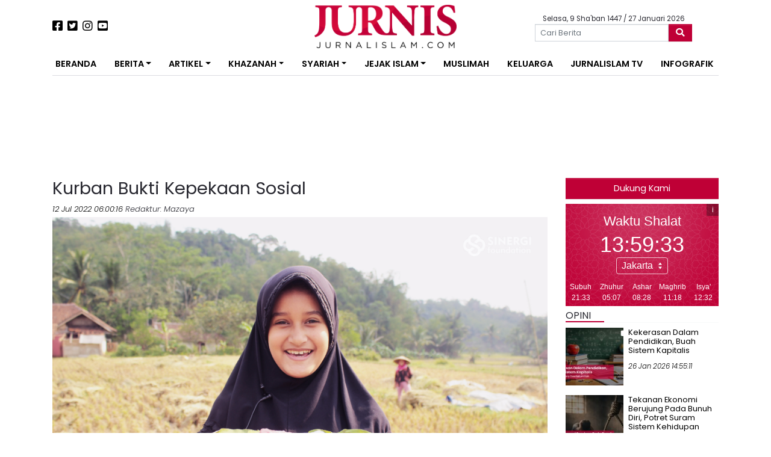

--- FILE ---
content_type: text/html; charset=UTF-8
request_url: https://jurnalislam.com/kurban-bukti-kepekaan-sosial/
body_size: 19565
content:
<!doctype html>
<html lang="id">
<head>
	<!-- Google tag (gtag.js) -->
	<script async src="https://www.googletagmanager.com/gtag/js?id=G-QHQC717KJL"></script>
	<script>
	  window.dataLayer = window.dataLayer || [];
	  function gtag(){dataLayer.push(arguments);}
	  gtag('js', new Date());

	  gtag('config', 'G-QHQC717KJL');
	</script>
    <meta charset="UTF-8">
    <meta name="viewport" content="width=device-width, initial-scale=1">
    <link rel="profile" href="https://gmpg.org/xfn/11">

    <meta name='robots' content='index, follow, max-image-preview:large, max-snippet:-1, max-video-preview:-1' />

	<!-- This site is optimized with the Yoast SEO plugin v26.6 - https://yoast.com/wordpress/plugins/seo/ -->
	<title>Kurban Bukti Kepekaan Sosial - Jurnal Islam</title>
	<meta name="description" content="Jurnal Islam Kurban Bukti Kepekaan Sosial Nasional" />
	<link rel="canonical" href="https://jurnalislam.com/kurban-bukti-kepekaan-sosial/" />
	<meta property="og:locale" content="id_ID" />
	<meta property="og:type" content="article" />
	<meta property="og:title" content="Kurban Bukti Kepekaan Sosial - Jurnal Islam" />
	<meta property="og:description" content="Jurnal Islam Kurban Bukti Kepekaan Sosial Nasional" />
	<meta property="og:url" content="https://jurnalislam.com/kurban-bukti-kepekaan-sosial/" />
	<meta property="og:site_name" content="Jurnal Islam" />
	<meta property="article:publisher" content="https://www.facebook.com/jurnalislam/" />
	<meta property="article:published_time" content="2022-07-11T23:00:16+00:00" />
	<meta property="article:modified_time" content="2022-07-12T01:18:25+00:00" />
	<meta property="og:image" content="https://jurnalislam.com/wp-content/uploads/2019/08/Green-Kurban-1.jpg" />
	<meta property="og:image:width" content="3543" />
	<meta property="og:image:height" content="2362" />
	<meta property="og:image:type" content="image/jpeg" />
	<meta name="author" content="Mazaya" />
	<meta name="twitter:card" content="summary_large_image" />
	<meta name="twitter:creator" content="@jurniscom" />
	<meta name="twitter:site" content="@jurniscom" />
	<meta name="twitter:label1" content="Ditulis oleh" />
	<meta name="twitter:data1" content="Mazaya" />
	<meta name="twitter:label2" content="Estimasi waktu membaca" />
	<meta name="twitter:data2" content="2 menit" />
	<script type="application/ld+json" class="yoast-schema-graph">{"@context":"https://schema.org","@graph":[{"@type":"Article","@id":"https://jurnalislam.com/kurban-bukti-kepekaan-sosial/#article","isPartOf":{"@id":"https://jurnalislam.com/kurban-bukti-kepekaan-sosial/"},"author":{"name":"Mazaya","@id":"https://jurnalislam.com/#/schema/person/f20d207cdc13c623588cc01f1d7d11ee"},"headline":"Kurban Bukti Kepekaan Sosial","datePublished":"2022-07-11T23:00:16+00:00","dateModified":"2022-07-12T01:18:25+00:00","mainEntityOfPage":{"@id":"https://jurnalislam.com/kurban-bukti-kepekaan-sosial/"},"wordCount":315,"commentCount":0,"publisher":{"@id":"https://jurnalislam.com/#organization"},"image":{"@id":"https://jurnalislam.com/kurban-bukti-kepekaan-sosial/#primaryimage"},"thumbnailUrl":"https://jurnalislam.com/wp-content/uploads/2019/08/Green-Kurban-1.jpg","articleSection":["Nasional"],"inLanguage":"id","potentialAction":[{"@type":"CommentAction","name":"Comment","target":["https://jurnalislam.com/kurban-bukti-kepekaan-sosial/#respond"]}]},{"@type":"WebPage","@id":"https://jurnalislam.com/kurban-bukti-kepekaan-sosial/","url":"https://jurnalislam.com/kurban-bukti-kepekaan-sosial/","name":"Kurban Bukti Kepekaan Sosial - Jurnal Islam","isPartOf":{"@id":"https://jurnalislam.com/#website"},"primaryImageOfPage":{"@id":"https://jurnalislam.com/kurban-bukti-kepekaan-sosial/#primaryimage"},"image":{"@id":"https://jurnalislam.com/kurban-bukti-kepekaan-sosial/#primaryimage"},"thumbnailUrl":"https://jurnalislam.com/wp-content/uploads/2019/08/Green-Kurban-1.jpg","datePublished":"2022-07-11T23:00:16+00:00","dateModified":"2022-07-12T01:18:25+00:00","description":"Jurnal Islam Kurban Bukti Kepekaan Sosial Nasional","breadcrumb":{"@id":"https://jurnalislam.com/kurban-bukti-kepekaan-sosial/#breadcrumb"},"inLanguage":"id","potentialAction":[{"@type":"ReadAction","target":["https://jurnalislam.com/kurban-bukti-kepekaan-sosial/"]}]},{"@type":"ImageObject","inLanguage":"id","@id":"https://jurnalislam.com/kurban-bukti-kepekaan-sosial/#primaryimage","url":"https://jurnalislam.com/wp-content/uploads/2019/08/Green-Kurban-1.jpg","contentUrl":"https://jurnalislam.com/wp-content/uploads/2019/08/Green-Kurban-1.jpg","width":3543,"height":2362},{"@type":"BreadcrumbList","@id":"https://jurnalislam.com/kurban-bukti-kepekaan-sosial/#breadcrumb","itemListElement":[{"@type":"ListItem","position":1,"name":"Beranda","item":"https://jurnalislam.com/"},{"@type":"ListItem","position":2,"name":"Berita Terkini","item":"https://jurnalislam.com/berita-terkini/"},{"@type":"ListItem","position":3,"name":"Kurban Bukti Kepekaan Sosial"}]},{"@type":"WebSite","@id":"https://jurnalislam.com/#website","url":"https://jurnalislam.com/","name":"Jurnal Islam","description":"Menyongsong Fajar Kejayaan Islam","publisher":{"@id":"https://jurnalislam.com/#organization"},"potentialAction":[{"@type":"SearchAction","target":{"@type":"EntryPoint","urlTemplate":"https://jurnalislam.com/?s={search_term_string}"},"query-input":{"@type":"PropertyValueSpecification","valueRequired":true,"valueName":"search_term_string"}}],"inLanguage":"id"},{"@type":"Organization","@id":"https://jurnalislam.com/#organization","name":"Jurnal Islam","url":"https://jurnalislam.com/","logo":{"@type":"ImageObject","inLanguage":"id","@id":"https://jurnalislam.com/#/schema/logo/image/","url":"https://jurnalislam.com/wp-content/uploads/2017/06/jurnalislam.com-20170614-084741-1549270_1511638919125220_8397321750532984400_n.png","contentUrl":"https://jurnalislam.com/wp-content/uploads/2017/06/jurnalislam.com-20170614-084741-1549270_1511638919125220_8397321750532984400_n.png","width":626,"height":625,"caption":"Jurnal Islam"},"image":{"@id":"https://jurnalislam.com/#/schema/logo/image/"},"sameAs":["https://www.facebook.com/jurnalislam/","https://x.com/jurniscom"]},{"@type":"Person","@id":"https://jurnalislam.com/#/schema/person/f20d207cdc13c623588cc01f1d7d11ee","name":"Mazaya","url":"https://jurnalislam.com/author/mazaya/"}]}</script>
	<!-- / Yoast SEO plugin. -->


<link rel='dns-prefetch' href='//static.addtoany.com' />
<link rel='dns-prefetch' href='//cdnjs.cloudflare.com' />
<link rel='dns-prefetch' href='//pagead2.googlesyndication.com' />
<link rel='dns-prefetch' href='//fonts.googleapis.com' />
<link rel="alternate" type="application/rss+xml" title="Jurnal Islam &raquo; Feed" href="https://jurnalislam.com/feed/" />
<link rel="alternate" type="application/rss+xml" title="Jurnal Islam &raquo; Umpan Komentar" href="https://jurnalislam.com/comments/feed/" />
<script type="text/javascript" id="wpp-js" src="https://jurnalislam.com/wp-content/plugins/wordpress-popular-posts/assets/js/wpp.min.js?ver=7.3.6" data-sampling="0" data-sampling-rate="100" data-api-url="https://jurnalislam.com/wp-json/wordpress-popular-posts" data-post-id="64921" data-token="de5f558c00" data-lang="0" data-debug="0"></script>
<link rel="alternate" type="application/rss+xml" title="Jurnal Islam &raquo; Kurban Bukti Kepekaan Sosial Umpan Komentar" href="https://jurnalislam.com/kurban-bukti-kepekaan-sosial/feed/" />
<link rel="alternate" title="oEmbed (JSON)" type="application/json+oembed" href="https://jurnalislam.com/wp-json/oembed/1.0/embed?url=https%3A%2F%2Fjurnalislam.com%2Fkurban-bukti-kepekaan-sosial%2F" />
<link rel="alternate" title="oEmbed (XML)" type="text/xml+oembed" href="https://jurnalislam.com/wp-json/oembed/1.0/embed?url=https%3A%2F%2Fjurnalislam.com%2Fkurban-bukti-kepekaan-sosial%2F&#038;format=xml" />
<style id='wp-img-auto-sizes-contain-inline-css' type='text/css'>
img:is([sizes=auto i],[sizes^="auto," i]){contain-intrinsic-size:3000px 1500px}
/*# sourceURL=wp-img-auto-sizes-contain-inline-css */
</style>

<style id='wp-emoji-styles-inline-css' type='text/css'>

	img.wp-smiley, img.emoji {
		display: inline !important;
		border: none !important;
		box-shadow: none !important;
		height: 1em !important;
		width: 1em !important;
		margin: 0 0.07em !important;
		vertical-align: -0.1em !important;
		background: none !important;
		padding: 0 !important;
	}
/*# sourceURL=wp-emoji-styles-inline-css */
</style>
<link rel='stylesheet' id='wp-block-library-css' href='https://jurnalislam.com/wp-includes/css/dist/block-library/style.min.css?ver=6.9' type='text/css' media='all' />
<style id='wp-block-paragraph-inline-css' type='text/css'>
.is-small-text{font-size:.875em}.is-regular-text{font-size:1em}.is-large-text{font-size:2.25em}.is-larger-text{font-size:3em}.has-drop-cap:not(:focus):first-letter{float:left;font-size:8.4em;font-style:normal;font-weight:100;line-height:.68;margin:.05em .1em 0 0;text-transform:uppercase}body.rtl .has-drop-cap:not(:focus):first-letter{float:none;margin-left:.1em}p.has-drop-cap.has-background{overflow:hidden}:root :where(p.has-background){padding:1.25em 2.375em}:where(p.has-text-color:not(.has-link-color)) a{color:inherit}p.has-text-align-left[style*="writing-mode:vertical-lr"],p.has-text-align-right[style*="writing-mode:vertical-rl"]{rotate:180deg}
/*# sourceURL=https://jurnalislam.com/wp-includes/blocks/paragraph/style.min.css */
</style>
<style id='global-styles-inline-css' type='text/css'>
:root{--wp--preset--aspect-ratio--square: 1;--wp--preset--aspect-ratio--4-3: 4/3;--wp--preset--aspect-ratio--3-4: 3/4;--wp--preset--aspect-ratio--3-2: 3/2;--wp--preset--aspect-ratio--2-3: 2/3;--wp--preset--aspect-ratio--16-9: 16/9;--wp--preset--aspect-ratio--9-16: 9/16;--wp--preset--color--black: #000000;--wp--preset--color--cyan-bluish-gray: #abb8c3;--wp--preset--color--white: #ffffff;--wp--preset--color--pale-pink: #f78da7;--wp--preset--color--vivid-red: #cf2e2e;--wp--preset--color--luminous-vivid-orange: #ff6900;--wp--preset--color--luminous-vivid-amber: #fcb900;--wp--preset--color--light-green-cyan: #7bdcb5;--wp--preset--color--vivid-green-cyan: #00d084;--wp--preset--color--pale-cyan-blue: #8ed1fc;--wp--preset--color--vivid-cyan-blue: #0693e3;--wp--preset--color--vivid-purple: #9b51e0;--wp--preset--gradient--vivid-cyan-blue-to-vivid-purple: linear-gradient(135deg,rgb(6,147,227) 0%,rgb(155,81,224) 100%);--wp--preset--gradient--light-green-cyan-to-vivid-green-cyan: linear-gradient(135deg,rgb(122,220,180) 0%,rgb(0,208,130) 100%);--wp--preset--gradient--luminous-vivid-amber-to-luminous-vivid-orange: linear-gradient(135deg,rgb(252,185,0) 0%,rgb(255,105,0) 100%);--wp--preset--gradient--luminous-vivid-orange-to-vivid-red: linear-gradient(135deg,rgb(255,105,0) 0%,rgb(207,46,46) 100%);--wp--preset--gradient--very-light-gray-to-cyan-bluish-gray: linear-gradient(135deg,rgb(238,238,238) 0%,rgb(169,184,195) 100%);--wp--preset--gradient--cool-to-warm-spectrum: linear-gradient(135deg,rgb(74,234,220) 0%,rgb(151,120,209) 20%,rgb(207,42,186) 40%,rgb(238,44,130) 60%,rgb(251,105,98) 80%,rgb(254,248,76) 100%);--wp--preset--gradient--blush-light-purple: linear-gradient(135deg,rgb(255,206,236) 0%,rgb(152,150,240) 100%);--wp--preset--gradient--blush-bordeaux: linear-gradient(135deg,rgb(254,205,165) 0%,rgb(254,45,45) 50%,rgb(107,0,62) 100%);--wp--preset--gradient--luminous-dusk: linear-gradient(135deg,rgb(255,203,112) 0%,rgb(199,81,192) 50%,rgb(65,88,208) 100%);--wp--preset--gradient--pale-ocean: linear-gradient(135deg,rgb(255,245,203) 0%,rgb(182,227,212) 50%,rgb(51,167,181) 100%);--wp--preset--gradient--electric-grass: linear-gradient(135deg,rgb(202,248,128) 0%,rgb(113,206,126) 100%);--wp--preset--gradient--midnight: linear-gradient(135deg,rgb(2,3,129) 0%,rgb(40,116,252) 100%);--wp--preset--font-size--small: 13px;--wp--preset--font-size--medium: 20px;--wp--preset--font-size--large: 36px;--wp--preset--font-size--x-large: 42px;--wp--preset--spacing--20: 0.44rem;--wp--preset--spacing--30: 0.67rem;--wp--preset--spacing--40: 1rem;--wp--preset--spacing--50: 1.5rem;--wp--preset--spacing--60: 2.25rem;--wp--preset--spacing--70: 3.38rem;--wp--preset--spacing--80: 5.06rem;--wp--preset--shadow--natural: 6px 6px 9px rgba(0, 0, 0, 0.2);--wp--preset--shadow--deep: 12px 12px 50px rgba(0, 0, 0, 0.4);--wp--preset--shadow--sharp: 6px 6px 0px rgba(0, 0, 0, 0.2);--wp--preset--shadow--outlined: 6px 6px 0px -3px rgb(255, 255, 255), 6px 6px rgb(0, 0, 0);--wp--preset--shadow--crisp: 6px 6px 0px rgb(0, 0, 0);}:where(.is-layout-flex){gap: 0.5em;}:where(.is-layout-grid){gap: 0.5em;}body .is-layout-flex{display: flex;}.is-layout-flex{flex-wrap: wrap;align-items: center;}.is-layout-flex > :is(*, div){margin: 0;}body .is-layout-grid{display: grid;}.is-layout-grid > :is(*, div){margin: 0;}:where(.wp-block-columns.is-layout-flex){gap: 2em;}:where(.wp-block-columns.is-layout-grid){gap: 2em;}:where(.wp-block-post-template.is-layout-flex){gap: 1.25em;}:where(.wp-block-post-template.is-layout-grid){gap: 1.25em;}.has-black-color{color: var(--wp--preset--color--black) !important;}.has-cyan-bluish-gray-color{color: var(--wp--preset--color--cyan-bluish-gray) !important;}.has-white-color{color: var(--wp--preset--color--white) !important;}.has-pale-pink-color{color: var(--wp--preset--color--pale-pink) !important;}.has-vivid-red-color{color: var(--wp--preset--color--vivid-red) !important;}.has-luminous-vivid-orange-color{color: var(--wp--preset--color--luminous-vivid-orange) !important;}.has-luminous-vivid-amber-color{color: var(--wp--preset--color--luminous-vivid-amber) !important;}.has-light-green-cyan-color{color: var(--wp--preset--color--light-green-cyan) !important;}.has-vivid-green-cyan-color{color: var(--wp--preset--color--vivid-green-cyan) !important;}.has-pale-cyan-blue-color{color: var(--wp--preset--color--pale-cyan-blue) !important;}.has-vivid-cyan-blue-color{color: var(--wp--preset--color--vivid-cyan-blue) !important;}.has-vivid-purple-color{color: var(--wp--preset--color--vivid-purple) !important;}.has-black-background-color{background-color: var(--wp--preset--color--black) !important;}.has-cyan-bluish-gray-background-color{background-color: var(--wp--preset--color--cyan-bluish-gray) !important;}.has-white-background-color{background-color: var(--wp--preset--color--white) !important;}.has-pale-pink-background-color{background-color: var(--wp--preset--color--pale-pink) !important;}.has-vivid-red-background-color{background-color: var(--wp--preset--color--vivid-red) !important;}.has-luminous-vivid-orange-background-color{background-color: var(--wp--preset--color--luminous-vivid-orange) !important;}.has-luminous-vivid-amber-background-color{background-color: var(--wp--preset--color--luminous-vivid-amber) !important;}.has-light-green-cyan-background-color{background-color: var(--wp--preset--color--light-green-cyan) !important;}.has-vivid-green-cyan-background-color{background-color: var(--wp--preset--color--vivid-green-cyan) !important;}.has-pale-cyan-blue-background-color{background-color: var(--wp--preset--color--pale-cyan-blue) !important;}.has-vivid-cyan-blue-background-color{background-color: var(--wp--preset--color--vivid-cyan-blue) !important;}.has-vivid-purple-background-color{background-color: var(--wp--preset--color--vivid-purple) !important;}.has-black-border-color{border-color: var(--wp--preset--color--black) !important;}.has-cyan-bluish-gray-border-color{border-color: var(--wp--preset--color--cyan-bluish-gray) !important;}.has-white-border-color{border-color: var(--wp--preset--color--white) !important;}.has-pale-pink-border-color{border-color: var(--wp--preset--color--pale-pink) !important;}.has-vivid-red-border-color{border-color: var(--wp--preset--color--vivid-red) !important;}.has-luminous-vivid-orange-border-color{border-color: var(--wp--preset--color--luminous-vivid-orange) !important;}.has-luminous-vivid-amber-border-color{border-color: var(--wp--preset--color--luminous-vivid-amber) !important;}.has-light-green-cyan-border-color{border-color: var(--wp--preset--color--light-green-cyan) !important;}.has-vivid-green-cyan-border-color{border-color: var(--wp--preset--color--vivid-green-cyan) !important;}.has-pale-cyan-blue-border-color{border-color: var(--wp--preset--color--pale-cyan-blue) !important;}.has-vivid-cyan-blue-border-color{border-color: var(--wp--preset--color--vivid-cyan-blue) !important;}.has-vivid-purple-border-color{border-color: var(--wp--preset--color--vivid-purple) !important;}.has-vivid-cyan-blue-to-vivid-purple-gradient-background{background: var(--wp--preset--gradient--vivid-cyan-blue-to-vivid-purple) !important;}.has-light-green-cyan-to-vivid-green-cyan-gradient-background{background: var(--wp--preset--gradient--light-green-cyan-to-vivid-green-cyan) !important;}.has-luminous-vivid-amber-to-luminous-vivid-orange-gradient-background{background: var(--wp--preset--gradient--luminous-vivid-amber-to-luminous-vivid-orange) !important;}.has-luminous-vivid-orange-to-vivid-red-gradient-background{background: var(--wp--preset--gradient--luminous-vivid-orange-to-vivid-red) !important;}.has-very-light-gray-to-cyan-bluish-gray-gradient-background{background: var(--wp--preset--gradient--very-light-gray-to-cyan-bluish-gray) !important;}.has-cool-to-warm-spectrum-gradient-background{background: var(--wp--preset--gradient--cool-to-warm-spectrum) !important;}.has-blush-light-purple-gradient-background{background: var(--wp--preset--gradient--blush-light-purple) !important;}.has-blush-bordeaux-gradient-background{background: var(--wp--preset--gradient--blush-bordeaux) !important;}.has-luminous-dusk-gradient-background{background: var(--wp--preset--gradient--luminous-dusk) !important;}.has-pale-ocean-gradient-background{background: var(--wp--preset--gradient--pale-ocean) !important;}.has-electric-grass-gradient-background{background: var(--wp--preset--gradient--electric-grass) !important;}.has-midnight-gradient-background{background: var(--wp--preset--gradient--midnight) !important;}.has-small-font-size{font-size: var(--wp--preset--font-size--small) !important;}.has-medium-font-size{font-size: var(--wp--preset--font-size--medium) !important;}.has-large-font-size{font-size: var(--wp--preset--font-size--large) !important;}.has-x-large-font-size{font-size: var(--wp--preset--font-size--x-large) !important;}
/*# sourceURL=global-styles-inline-css */
</style>

<style id='classic-theme-styles-inline-css' type='text/css'>
/*! This file is auto-generated */
.wp-block-button__link{color:#fff;background-color:#32373c;border-radius:9999px;box-shadow:none;text-decoration:none;padding:calc(.667em + 2px) calc(1.333em + 2px);font-size:1.125em}.wp-block-file__button{background:#32373c;color:#fff;text-decoration:none}
/*# sourceURL=/wp-includes/css/classic-themes.min.css */
</style>
<link rel='stylesheet' id='crp-style-text-only-css' href='https://jurnalislam.com/wp-content/plugins/contextual-related-posts/css/text-only.min.css?ver=4.1.0' type='text/css' media='all' />
<link rel='stylesheet' id='wordpress-popular-posts-css-css' href='https://jurnalislam.com/wp-content/plugins/wordpress-popular-posts/assets/css/wpp.css?ver=7.3.6' type='text/css' media='all' />
<link rel='stylesheet' id='neo-jurnalislam-style-css' href='https://jurnalislam.com/wp-content/themes/neo-jurnalislam/style.css?ver=6.9' type='text/css' media='all' />
<link rel='stylesheet' id='neo-jurnalislam-poppins-fonts-css' href='https://fonts.googleapis.com/css?family=Poppins%3A300%2C300i%2C400%2C600&#038;display=swap&#038;ver=1769522346' type='text/css' media='all' />
<link rel='stylesheet' id='neo-jurnalislam-raleway-fonts-css' href='https://fonts.googleapis.com/css?family=Raleway%3A300%2C300i%2C400%2C600&#038;display=swap&#038;ver=1769522346' type='text/css' media='all' />
<link rel='stylesheet' id='neo-jurnalislam-fontawesome-css' href='https://jurnalislam.com/wp-content/themes/neo-jurnalislam/vendor/fontawesome/css/all.min.css?ver=1769522346' type='text/css' media='all' />
<link rel='stylesheet' id='jurnalislam-slick-css-css' href='https://jurnalislam.com/wp-content/themes/neo-jurnalislam/vendor/slick/slick.css?ver=1769522346' type='text/css' media='all' />
<link rel='stylesheet' id='jurnalislam-slick-theme-css' href='https://jurnalislam.com/wp-content/themes/neo-jurnalislam/vendor/slick/slick-theme.css?ver=1769522346' type='text/css' media='all' />
<link rel='stylesheet' id='addtoany-css' href='https://jurnalislam.com/wp-content/plugins/add-to-any/addtoany.min.css?ver=1.16' type='text/css' media='all' />
<script type="text/javascript" id="addtoany-core-js-before">
/* <![CDATA[ */
window.a2a_config=window.a2a_config||{};a2a_config.callbacks=[];a2a_config.overlays=[];a2a_config.templates={};a2a_localize = {
	Share: "Share",
	Save: "Save",
	Subscribe: "Subscribe",
	Email: "Email",
	Bookmark: "Bookmark",
	ShowAll: "Show all",
	ShowLess: "Show less",
	FindServices: "Find service(s)",
	FindAnyServiceToAddTo: "Instantly find any service to add to",
	PoweredBy: "Powered by",
	ShareViaEmail: "Share via email",
	SubscribeViaEmail: "Subscribe via email",
	BookmarkInYourBrowser: "Bookmark in your browser",
	BookmarkInstructions: "Press Ctrl+D or \u2318+D to bookmark this page",
	AddToYourFavorites: "Add to your favorites",
	SendFromWebOrProgram: "Send from any email address or email program",
	EmailProgram: "Email program",
	More: "More&#8230;",
	ThanksForSharing: "Thanks for sharing!",
	ThanksForFollowing: "Thanks for following!"
};


//# sourceURL=addtoany-core-js-before
/* ]]> */
</script>
<script type="text/javascript" defer src="https://static.addtoany.com/menu/page.js" id="addtoany-core-js"></script>
<script type="text/javascript" src="https://jurnalislam.com/wp-includes/js/jquery/jquery.min.js?ver=3.7.1" id="jquery-core-js"></script>
<script type="text/javascript" src="https://jurnalislam.com/wp-includes/js/jquery/jquery-migrate.min.js?ver=3.4.1" id="jquery-migrate-js"></script>
<script type="text/javascript" defer src="https://jurnalislam.com/wp-content/plugins/add-to-any/addtoany.min.js?ver=1.1" id="addtoany-jquery-js"></script>
<script type="text/javascript" id="image-watermark-no-right-click-js-before">
/* <![CDATA[ */
var iwArgsNoRightClick = {"rightclick":"N","draganddrop":"N","devtools":"Y","enableToast":"Y","toastMessage":"This content is protected"};

//# sourceURL=image-watermark-no-right-click-js-before
/* ]]> */
</script>
<script type="text/javascript" src="https://jurnalislam.com/wp-content/plugins/image-watermark/js/no-right-click.js?ver=2.0.2" id="image-watermark-no-right-click-js"></script>
<script type="text/javascript" src="https://pagead2.googlesyndication.com/pagead/js/adsbygoogle.js?ver=1769522346" id="jurnalislam-google-ads-js"></script>
<link rel="https://api.w.org/" href="https://jurnalislam.com/wp-json/" /><link rel="alternate" title="JSON" type="application/json" href="https://jurnalislam.com/wp-json/wp/v2/posts/64921" /><link rel="EditURI" type="application/rsd+xml" title="RSD" href="https://jurnalislam.com/xmlrpc.php?rsd" />
<meta name="generator" content="WordPress 6.9" />
<link rel='shortlink' href='https://jurnalislam.com/?p=64921' />
            <style id="wpp-loading-animation-styles">@-webkit-keyframes bgslide{from{background-position-x:0}to{background-position-x:-200%}}@keyframes bgslide{from{background-position-x:0}to{background-position-x:-200%}}.wpp-widget-block-placeholder,.wpp-shortcode-placeholder{margin:0 auto;width:60px;height:3px;background:#dd3737;background:linear-gradient(90deg,#dd3737 0%,#571313 10%,#dd3737 100%);background-size:200% auto;border-radius:3px;-webkit-animation:bgslide 1s infinite linear;animation:bgslide 1s infinite linear}</style>
            <link rel="pingback" href="https://jurnalislam.com/xmlrpc.php"><link rel="icon" href="https://jurnalislam.com/wp-content/uploads/2018/08/cropped-jurnalislam.com-20180802-085112-jurnis_ico-96x96.png" sizes="32x32" />
<link rel="icon" href="https://jurnalislam.com/wp-content/uploads/2018/08/cropped-jurnalislam.com-20180802-085112-jurnis_ico-300x300.png" sizes="192x192" />
<link rel="apple-touch-icon" href="https://jurnalislam.com/wp-content/uploads/2018/08/cropped-jurnalislam.com-20180802-085112-jurnis_ico-300x300.png" />
<meta name="msapplication-TileImage" content="https://jurnalislam.com/wp-content/uploads/2018/08/cropped-jurnalislam.com-20180802-085112-jurnis_ico-300x300.png" />
		<style type="text/css" id="wp-custom-css">
			.entry-content h3 {
    font-size: 1.5rem !important;
}
.alm-listing .alm-paging-content>li.alm-item, .alm-listing .alm-reveal>li.alm-item, .alm-listing>li.alm-item {
    padding: 0 0 40px 110px !important;
}		</style>
			<style>
        @media (max-width: 783px) {
			.alm-reveal > .media > .media-body > .cat-links {
				display: none;
			}
        }
	</style>
</head>

<body class="wp-singular post-template-default single single-post postid-64921 single-format-standard wp-custom-logo wp-theme-neo-jurnalislam">
<div id="page" class="site">

    <header id="masthead" class="site-header">
        <div class="container">
            <div class="row my-2">
                <div class="col-lg-4 my-2 d-flex justify-content-center justify-content-lg-start align-items-center order-2 order-lg-1">
                    <a href="https://www.facebook.com/jurnalislam/"><i class="fab fa-facebook-square fa-lg mr-2"></i></a>
                    <a href="https://twitter.com/jurniscom"><i class="fab fa-twitter-square fa-lg mr-2"></i></a>
                    <a href="https://www.instagram.com/jurniscom/"><i class="fab fa-instagram fa-lg mr-2"></i></a>
                    <a href="https://www.youtube.com/jurnistv/"><i class="fab fa-youtube-square fa-lg"></i></a>
                </div>
                <div class="col-lg-4 site-branding text-center order-1 order-lg-2">
                                        <a href="https://jurnalislam.com/">
                        <img src="https://jurnalislam.com/wp-content/uploads/2019/10/cropped-4-4.png" alt="" class="img-fluid" style="height: 72px !important;">
                    </a>
                </div>
                <div class="col-lg-4 d-flex flex-column justify-content-center align-items-center order-3">
                        <div class="tanggal-hari-ini mt-1">Selasa, 9 Sha'ban 1447                            / 27 Januari 2026</div>
                    <form role="search" method="get" class="search-form w-75" action="https://jurnalislam.com/">
	<div class="form-group mb-0">
		<div class="input-group">
			<span class="screen-reader-text d-none">Search for:</span>
			<input type="search" class="search-field form-control form-control-sm" placeholder="Cari Berita" value="" name="s">
			<button class="btn btn-danger search-submit input-group-append" type="submit">
                <i class="fas fa-search"></i>
			</button>
		</div>
	</div>
</form>                </div>
            </div>
        </div>

        <div class="container my-2">
            <nav id="navbar" class="navbar navbar-expand-lg" data-toggle="sticky-onscroll">


                <button class="navbar-toggler" type="button" data-toggle="collapse" data-target="#navbarNavDropdown"
                        aria-controls="navbarNavDropdown" aria-expanded="false"
                        aria-label="Toggle navigation">
                    <!--					<span class="navbar-toggler-icon"></span>-->
                    <i class="fas fa-bars"></i>
                </button>

                <!-- The WordPress Menu goes here -->
                <div id="navbarNavDropdown" class="collapse navbar-collapse"><ul id="primary-menu" class="navbar-nav w-100 d-flex justify-content-between"><li id="menu-item-29776" class="menu-item menu-item-type-custom menu-item-object-custom menu-item-29776 nav-item"><a href="/" class="nav-link">Beranda</a></li>
<li id="menu-item-9928" class="menu-item menu-item-type-custom menu-item-object-custom menu-item-has-children menu-item-9928 nav-item dropdown"><a href="#" class="nav-link dropdown-toggle" data-toggle="dropdown">Berita</a>
<div class="dropdown-menu">
<a href="https://jurnalislam.com/kategori/nasional/" class=" dropdown-item">Nasional</a><a href="https://jurnalislam.com/kategori/internasional/" class=" dropdown-item">Internasional</a><a href="https://jurnalislam.com/kategori/feature/" class=" dropdown-item">Feature</a></div>
</li>
<li id="menu-item-9929" class="menu-item menu-item-type-custom menu-item-object-custom menu-item-has-children menu-item-9929 nav-item dropdown"><a href="#" class="nav-link dropdown-toggle" data-toggle="dropdown">Artikel</a>
<div class="dropdown-menu">
<a href="https://jurnalislam.com/kategori/artikel/analisa/" class=" dropdown-item">Analisa</a><a href="https://jurnalislam.com/kategori/artikel/kolom/" class=" dropdown-item">Kolom</a><a href="https://jurnalislam.com/kategori/artikel/opini/" class=" dropdown-item">Opini</a></div>
</li>
<li id="menu-item-9930" class="menu-item menu-item-type-custom menu-item-object-custom menu-item-has-children menu-item-9930 nav-item dropdown"><a href="#" class="nav-link dropdown-toggle" data-toggle="dropdown">Khazanah</a>
<div class="dropdown-menu">
<a href="https://jurnalislam.com/kategori/khazanah/islamaster/" class=" dropdown-item">Islamaster</a><a href="https://jurnalislam.com/kategori/khazanah/islamophobia/" class=" dropdown-item">Islamophobia</a><a href="https://jurnalislam.com/kategori/khazanah/komunitas/" class=" dropdown-item">Komunitas</a><a href="https://jurnalislam.com/kategori/khazanah/muallaf/" class=" dropdown-item">Muallaf</a><a href="https://jurnalislam.com/kategori/khazanah/pesantren/" class=" dropdown-item">Pesantren</a><a href="https://jurnalislam.com/kategori/hikmah/" class=" dropdown-item">Hikmah</a></div>
</li>
<li id="menu-item-9932" class="menu-item menu-item-type-custom menu-item-object-custom menu-item-has-children menu-item-9932 nav-item dropdown"><a href="#" class="nav-link dropdown-toggle" data-toggle="dropdown">Syariah</a>
<div class="dropdown-menu">
<a href="https://jurnalislam.com/kategori/syari/aqidah/" class=" dropdown-item">Aqidah</a><a href="https://jurnalislam.com/kategori/syari/ekonomi/" class=" dropdown-item">Ekonomi</a><a href="https://jurnalislam.com/kategori/syari/fiqh/" class=" dropdown-item">Fiqh</a><a href="https://jurnalislam.com/kategori/syari/sirah/" class=" dropdown-item">Akhlaq</a><a href="https://jurnalislam.com/kategori/syari/siyasah/" class=" dropdown-item">Siyasah</a></div>
</li>
<li id="menu-item-9931" class="menu-item menu-item-type-custom menu-item-object-custom menu-item-has-children menu-item-9931 nav-item dropdown"><a href="#" class="nav-link dropdown-toggle" data-toggle="dropdown">Jejak Islam</a>
<div class="dropdown-menu">
<a href="http://jejakislam.net" class=" dropdown-item">Jejak Islam Bangsa</a><a href="https://jurnalislam.com/kategori/jejak-islam/" class=" dropdown-item">Jejak Islam Dunia</a></div>
</li>
<li id="menu-item-39" class="menu-item menu-item-type-taxonomy menu-item-object-category menu-item-39 nav-item"><a href="https://jurnalislam.com/kategori/muslimah/" class="nav-link">Muslimah</a></li>
<li id="menu-item-41" class="menu-item menu-item-type-taxonomy menu-item-object-category menu-item-41 nav-item"><a href="https://jurnalislam.com/kategori/keluarga/" class="nav-link">Keluarga</a></li>
<li id="menu-item-14215" class="menu-item menu-item-type-post_type menu-item-object-page menu-item-14215 nav-item"><a href="https://jurnalislam.com/jurnis-channel/" class="nav-link">Jurnalislam TV</a></li>
<li id="menu-item-9935" class="menu-item menu-item-type-taxonomy menu-item-object-category menu-item-9935 nav-item"><a href="https://jurnalislam.com/kategori/info-grafik/" class="nav-link">InfoGrafik</a></li>
</ul></div>
                <!--                <form class="form-inline my-2 my-lg-0">-->
                <!--                    <input class="form-control mr-sm-1" type="search" placeholder="Search" aria-label="Search">-->
                <!--                </form>-->

            </nav><!-- .site-navigation -->
        </div><!-- .container -->
    </header><!-- #masthead -->

    <div class="site-ads-side d-none d-lg-block">
        <div class="site-ads-side__left">
            <ins class="adsbygoogle"
				 style="display:inline-block;width:120px;height:500px"
				 data-ad-client="ca-pub-7551439301398076"
				 data-ad-slot="2862945218"></ins>
			<script>
				 (adsbygoogle = window.adsbygoogle || []).push({});
			</script>
        </div>
        <div class="site-ads-side__right">
            <ins class="adsbygoogle"
				 style="display:inline-block;width:120px;height:500px"
				 data-ad-client="ca-pub-7551439301398076"
				 data-ad-slot="2862945218"></ins>
			<script>
				 (adsbygoogle = window.adsbygoogle || []).push({});
			</script>
        </div>
    </div>
    <div id="content" class="site-content">
    <div id="primary" class="content-area container">

        <div class="row">
            <div class="col-lg-6 mb-2 d-none d-lg-block">
                <section id="custom_html-23" class="widget_text widget widget_custom_html clearfix"><div class="textwidget custom-html-widget">
<ins class="adsbygoogle"
     style="display:block"
     data-ad-format="fluid"
     data-ad-layout-key="-fb+5w+4e-db+86"
     data-ad-client="ca-pub-7551439301398076"
     data-ad-slot="8191803026"></ins>
<script>
     (adsbygoogle = window.adsbygoogle || []).push({});
</script>
<!-- 
<img src="https://jurnalislam.com/wp-content/uploads/2022/03/Jurnal-Islam-600x160px-01.png.png" class="img-fluid" alt="Responsive image">
--></div></section>            </div>
            <div class="col-lg-6 mb-2 d-none d-lg-block">
                <section id="custom_html-22" class="widget_text widget widget_custom_html clearfix"><div class="textwidget custom-html-widget"><ins class="adsbygoogle"
     style="display:block"
     data-ad-format="fluid"
     data-ad-layout-key="-fb+5w+4e-db+86"
     data-ad-client="ca-pub-7551439301398076"
     data-ad-slot="8191803026"></ins>
<script>
     (adsbygoogle = window.adsbygoogle || []).push({});
</script>
<!--
<img src="https://jurnalislam.com/wp-content/uploads/2022/03/Jurnal-Islam-600x160px-01.png.png" class="img-fluid" alt="Responsive image">
--></div></section>            </div>
            <div class="col-lg-6 mb-2  d-md-block d-lg-none text-center">
                <section id="custom_html-23" class="widget_text widget widget_custom_html clearfix"><div class="textwidget custom-html-widget">
<ins class="adsbygoogle"
     style="display:block"
     data-ad-format="fluid"
     data-ad-layout-key="-fb+5w+4e-db+86"
     data-ad-client="ca-pub-7551439301398076"
     data-ad-slot="8191803026"></ins>
<script>
     (adsbygoogle = window.adsbygoogle || []).push({});
</script>
<!-- 
<img src="https://jurnalislam.com/wp-content/uploads/2022/03/Jurnal-Islam-600x160px-01.png.png" class="img-fluid" alt="Responsive image">
--></div></section>            </div>
        </div>
        <div class="row">
            <main id="main" class="site-main col-lg-9">

                
<article id="post-64921" class="post-64921 post type-post status-publish format-standard has-post-thumbnail hentry category-nasional">
	<header class="entry-header">
		<h1 class="entry-title">Kurban Bukti Kepekaan Sosial</h1>			<div class="entry-meta mb-1">
				<span class="posted-on"> <a href="https://jurnalislam.com/kurban-bukti-kepekaan-sosial/" rel="bookmark"><time class="entry-date published" datetime="2022-07-12T06:00:16+07:00">12 Jul 2022 06:00:16</time></a></span>                                                    <span class="byredaksi"><strong>Redaktur</strong>: Mazaya</span>
                			</div><!-- .entry-meta -->
			</header><!-- .entry-header -->

	
            <div class="post-thumbnail mb-5 text-center">
                <img width="3543" height="2362" src="https://jurnalislam.com/wp-content/uploads/2019/08/Green-Kurban-1.jpg" class="img-fluid wp-post-image" alt="Kurban Bukti Kepekaan Sosial" decoding="async" fetchpriority="high" srcset="https://jurnalislam.com/wp-content/uploads/2019/08/Green-Kurban-1.jpg 3543w, https://jurnalislam.com/wp-content/uploads/2019/08/Green-Kurban-1-150x100.jpg 150w, https://jurnalislam.com/wp-content/uploads/2019/08/Green-Kurban-1-300x200.jpg 300w, https://jurnalislam.com/wp-content/uploads/2019/08/Green-Kurban-1-768x512.jpg 768w, https://jurnalislam.com/wp-content/uploads/2019/08/Green-Kurban-1-96x64.jpg 96w, https://jurnalislam.com/wp-content/uploads/2019/08/Green-Kurban-1-538x359.jpg 538w" sizes="(max-width: 3543px) 100vw, 3543px" />                            </div><!-- .post-thumbnail -->

        
	<div class="entry-content">
		<p><strong>SAUDI(Jurnalislam.com)</strong>– Hari Raya Iduladha yang juga disebut sebagai Hari Raya Kurban mengandung makna sosial. umat Islam dianjurkan untuk menyembelih hewan kurban seperti kambing, sapi, atau unta yang dagingnya dibagikan kepada masyarakat yang membutuhkan.</p>
<p>Menurut Wakil Presiden (Wapres) K.H. Ma’ruf Amin, menyembelih hewan kurban selain merupakan wujud pelaksanaan tuntunan agama, juga mengandung dampak sosial yang positif karena dagingnya dibagikan kepada masyarakat yang membutuhkan.</p><div class='code-block code-block-1' style='margin: 8px auto; text-align: center; display: block; clear: both;'>
<script async src="//pagead2.googlesyndication.com/pagead/js/adsbygoogle.js"></script>
<ins class="adsbygoogle"
     style="display:block; text-align:center;"
     data-ad-layout="in-article"
     data-ad-format="fluid"
     data-ad-client="ca-pub-7551439301398076"
     data-ad-slot="5559137920"></ins>
<script>
     (adsbygoogle = window.adsbygoogle || []).push({});
</script>
<!--
<a href="https://api.whatsapp.com/send?phone=6285921774212">
<img src="https://jurnalislam.com/wp-content/uploads/2019/07/jurnis-travel-1.gif">
</a>
--></div>

<p>“Selain itu, kurban dapat menjadi bukti kepekaan sosial bagi kita untuk berbagi dan peduli kepada sesama apalagi pasca pandemi seperti sekarang ini,” ungkap Wapres dalam tayangan video ucapan Hari Raya Iduladha 1443 H, Sabtu (09/07/2022).</p>
<p>Untuk itu, kata Wapres, menyembelih hewan kurban hukumnya sunnah muakkad (sunnah yang sangat dianjurkan untuk dilakukan), bahkan ada ulama yang mewajibkan karena besarnya manfaat yang dihasilkan.</p>
<p>“Umat Islam sangat dianjurkan setidak-tidaknya sebagai sunnah muakkadah untuk menyembelih kurban. Bahkan di antara ulama ada yang mewajibkan untuk menyembelih kurban,” tuturnya.</p>
<p>Lebih jauh, di tengah mewabahnya Penyakit Mulut dan Kuku (PMK) pada hewan ternak saat ini, Wapres mengimbau kepada para penyedia hewan kurban agar menyiapkan hewan yang terbebas dari PMK.</p>
<p>“Sebab berkurban dengan hewan yang terkena PMK hukumnya tidak sah. Di samping itu, daging dari hewan kurban tersebut nantinya akan didistribusikan dan dinikmati oleh masyarakat luas,” ujarnya.</p>
<p>Terakhir, kepada segenap umat Islam di seluruh tanah air, Wapres mengucapkan selamat Hari Raya Iduladha dan berharap perayaan Iduladha kali ini semakin mempererat persaudaraan sesama manusia.</p>
<p>“Selamat Hari Raya Iduladha 1443 Hijriah, semoga perayaan Iduladha ini dapat semakin meningkatkan keimanan, ketaatan, dan kepatuhan kita kepada Allah SWT,” ucap Wapres.</p>
<p>“Dan di tengah pandemi Covid-19 ini semoga semangat berkurban akan semakin mempererat persaudaraan antara sesama manusia,” doanya.</p>
<p>Sebagai informasi, Wapres beserta Ibu Hj. Wury Ma’ruf Amin merayakan Hari Raya Iduladha 1443 H ini di tanah suci Makkah sembari melaksanakan ibadah haji. Wapres dan Ibu Wury berkesempatan menunaikan ibadah haji tahun ini setelah mendapatkan undangan khusus dari Pemerintah Kerajaan Arab Saudi.</p>
<div class="addtoany_share_save_container addtoany_content addtoany_content_bottom"><div class="addtoany_header">Bagikan</div><div class="a2a_kit a2a_kit_size_24 addtoany_list" data-a2a-url="https://jurnalislam.com/kurban-bukti-kepekaan-sosial/" data-a2a-title="Kurban Bukti Kepekaan Sosial"><a class="a2a_button_facebook" href="https://www.addtoany.com/add_to/facebook?linkurl=https%3A%2F%2Fjurnalislam.com%2Fkurban-bukti-kepekaan-sosial%2F&amp;linkname=Kurban%20Bukti%20Kepekaan%20Sosial" title="Facebook" rel="nofollow noopener" target="_blank"></a><a class="a2a_button_twitter" href="https://www.addtoany.com/add_to/twitter?linkurl=https%3A%2F%2Fjurnalislam.com%2Fkurban-bukti-kepekaan-sosial%2F&amp;linkname=Kurban%20Bukti%20Kepekaan%20Sosial" title="Twitter" rel="nofollow noopener" target="_blank"></a><a class="a2a_button_whatsapp" href="https://www.addtoany.com/add_to/whatsapp?linkurl=https%3A%2F%2Fjurnalislam.com%2Fkurban-bukti-kepekaan-sosial%2F&amp;linkname=Kurban%20Bukti%20Kepekaan%20Sosial" title="WhatsApp" rel="nofollow noopener" target="_blank"></a><a class="a2a_button_line" href="https://www.addtoany.com/add_to/line?linkurl=https%3A%2F%2Fjurnalislam.com%2Fkurban-bukti-kepekaan-sosial%2F&amp;linkname=Kurban%20Bukti%20Kepekaan%20Sosial" title="Line" rel="nofollow noopener" target="_blank"></a><a class="a2a_button_telegram" href="https://www.addtoany.com/add_to/telegram?linkurl=https%3A%2F%2Fjurnalislam.com%2Fkurban-bukti-kepekaan-sosial%2F&amp;linkname=Kurban%20Bukti%20Kepekaan%20Sosial" title="Telegram" rel="nofollow noopener" target="_blank"></a><a class="a2a_dd addtoany_share_save addtoany_share" href="https://www.addtoany.com/share"></a></div></div><div class="crp_related     crp-text-only"><h3>BERITA TERKAIT:</h3><ul><li><a href="https://jurnalislam.com/media-sosial-dan-pendidikan-islam/"     class="crp_link post-66386"><span class="crp_title">Media Sosial dan Pendidikan Islam</span></a></li><li><a href="https://jurnalislam.com/gelar-media-gathering-yayasan-ibnu-abbas-klaten-sampaikan-capaian-prestasi-di-bidang-pendidikan-sosial-dan-kesehatan/"     class="crp_link post-67848"><span class="crp_title">Gelar Media Gathering, Yayasan Ibnu Abbas Klaten&hellip;</span></a></li><li><a href="https://jurnalislam.com/gelombang-penolakan-tentara-cadangan-ketegangan-sosial-kian-membesar-di-israel/"     class="crp_link post-68644"><span class="crp_title">Gelombang Penolakan Tentara Cadangan, Ketegangan&hellip;</span></a></li><li><a href="https://jurnalislam.com/pulihkan-citra-israel-netanyahu-medan-perang-terpenting-saat-ini-adalah-media-sosial/"     class="crp_link post-70318"><span class="crp_title">Pulihkan Citra Israel, Netanyahu: Medan Perang&hellip;</span></a></li><li><a href="https://jurnalislam.com/fenomena-confess-di-media-sosial-dan-pilihan-untuk-tidak-ikut-arus-sebuah-refleksi/"     class="crp_link post-70858"><span class="crp_title">Fenomena “Confess” di Media Sosial dan Pilihan untuk&hellip;</span></a></li><li><a href="https://jurnalislam.com/ponpes-salman-al-farisi-karangpandan-gelar-penyembelihan-hewan-kurban-bersama-warga/"     class="crp_link post-67854"><span class="crp_title">Ponpes Salman Al Farisi Karangpandan Gelar&hellip;</span></a></li><li><a href="https://jurnalislam.com/kurban-ujian-keimanan-dan-ketakwaan/"     class="crp_link post-67863"><span class="crp_title">Kurban Ujian Keimanan dan Ketakwaan</span></a></li><li><a href="https://jurnalislam.com/yayasan-nur-hidayah-surakarta-tebar-kurban-hingga-palestina/"     class="crp_link post-69071"><span class="crp_title">Yayasan Nur Hidayah Surakarta Tebar Kurban Hingga Palestina</span></a></li><li><a href="https://jurnalislam.com/ketika-kata-kata-menjadi-doa-harapan-dan-bukti-perjuangan-untuk-palestina/"     class="crp_link post-70389"><span class="crp_title">Ketika Kata-Kata Menjadi Doa, Harapan dan Bukti&hellip;</span></a></li><li><a href="https://jurnalislam.com/kapitalisme-frontier-kehutanan-bukti-kegagalan-negara-dalam-tata-kelola/"     class="crp_link post-71240"><span class="crp_title">Kapitalisme Frontier Kehutanan Bukti Kegagalan&hellip;</span></a></li><li><a href="https://jurnalislam.com/rusia-tantang-israel-berikan-bukti-tidak-terlibat-peledakan-rumah-sakit-di-gaza/"     class="crp_link post-67222"><span class="crp_title">Rusia Tantang Israel Berikan Bukti Tidak Terlibat&hellip;</span></a></li><li><a href="https://jurnalislam.com/bukti-kemenangan-hamas-jurnalis-israel-sebut-2-985-tentara-zionis-tewas/"     class="crp_link post-67479"><span class="crp_title">Bukti Kemenangan Hamas! Jurnalis Israel Sebut 2.985&hellip;</span></a></li></ul><div class="crp_clear"></div></div><div class='code-block code-block-3' style='margin: 8px auto; text-align: center; display: block; clear: both;'>
<a href="https://jurnalislam.com/dukung-kami/" class="btn btn-danger btn-block d-block d-lg-none">Dukung Kami</a></div>
<!-- CONTENT END 1 -->
        <div class="pagelink d-flex justify-content-center">
                    </div>
        <div class="paginglink d-flex justify-content-center">
                    </div>
	</div><!-- .entry-content -->

	<footer class="entry-footer">
		<span class="cat-links mr-3 mb-1">Kategori : <a href="https://jurnalislam.com/kategori/nasional/" rel="category tag">Nasional</a></span>	</footer><!-- .entry-footer -->
</article><!-- #post-64921 -->

<div id="comments" class="comments-area">

		<div id="respond" class="comment-respond">
		<h3 id="reply-title" class="comment-reply-title">Tinggalkan Balasan <small><a rel="nofollow" id="cancel-comment-reply-link" href="/kurban-bukti-kepekaan-sosial/#respond" style="display:none;">Batalkan balasan</a></small></h3><form action="https://jurnalislam.com/wp-comments-post.php" method="post" id="commentform" class="comment-form"><p class="comment-notes"><span id="email-notes">Alamat email Anda tidak akan dipublikasikan.</span> <span class="required-field-message">Ruas yang wajib ditandai <span class="required">*</span></span></p><div class="form-group comment-form-comment">
	    <label for="comment">Comment <span class="required">*</span></label>
	    <textarea class="form-control form-control-sm" id="comment" name="comment" aria-required="true" rows="5"></textarea>
	    </div><div class="form-group comment-form-author"><label for="author">Name <span class="required">*</span></label> <input class="form-control form-control-sm" id="author" name="author" type="text" value="" size="30" aria-required='true'></div>
<div class="form-group comment-form-email"><label for="email">Email <span class="required">*</span></label> <input class="form-control form-control-sm" id="email" name="email" type="email" value="" size="30" aria-required='true'></div>
<div class="form-group comment-form-url"><label for="url">Website</label> <input class="form-control form-control-sm" id="url" name="url" type="url" value="" size="30"></div>
<div class="form-group form-check comment-form-cookies-consent"><input class="form-check-input" id="wp-comment-cookies-consent" name="wp-comment-cookies-consent" type="checkbox" value="yes" /> <label class="form-check-label" for="wp-comment-cookies-consent">Save my name, email, and website in this browser for the next time I comment</label></div>
<p class="form-submit"><input name="submit" type="submit" id="submit" class="btn btn-secondary" value="Kirim Komentar" /> <input type='hidden' name='comment_post_ID' value='64921' id='comment_post_ID' />
<input type='hidden' name='comment_parent' id='comment_parent' value='0' />
</p><p style="display: none;"><input type="hidden" id="akismet_comment_nonce" name="akismet_comment_nonce" value="6603ea45af" /></p><p style="display: none !important;" class="akismet-fields-container" data-prefix="ak_"><label>&#916;<textarea name="ak_hp_textarea" cols="45" rows="8" maxlength="100"></textarea></label><input type="hidden" id="ak_js_1" name="ak_js" value="30"/><script>document.getElementById( "ak_js_1" ).setAttribute( "value", ( new Date() ).getTime() );</script></p></form>	</div><!-- #respond -->
	<p class="akismet_comment_form_privacy_notice">Situs ini menggunakan Akismet untuk mengurangi spam. <a href="https://akismet.com/privacy/" target="_blank" rel="nofollow noopener">Pelajari bagaimana data komentar Anda diproses</a></p>
</div><!-- #comments -->

                <div class="widget d-lg-none">
                    <section id="jurnalislam_300x250_advertisement_widget-13" class="widget widget_300x250_advertisement mb-2 clearfix ">
		<div class="advertisement_300x250">
			<div class="advertisement-content text-center"><a href="https://www.instagram.com/alfurqonpeduli/" class="single_ad_300x250" target="_blank" rel="nofollow">
                                    <img src="https://jurnalislam.com/wp-content/uploads/2019/04/mobileads-1.gif" class="img-fluid" width="300" height="250" alt="">
                           </a></div>		</div>
		</section>                </div>
            </main><!-- #main -->
            <div class="col-lg-3 d-none d-lg-block">
                
<aside id="secondary" class="widget-area">
    <section id="custom_html-21" class="widget_text widget widget_custom_html clearfix d-none d-lg-block"><div class="textwidget custom-html-widget"><a href="https://jurnalislam.com/dukung-kami/" class="btn btn-danger btn-block">Dukung Kami</a>
<iframe src="//www.arrahmah.id/jadwal-shalat/?bg=BF0036" class="mt-2" scrolling="no" width="254" height="170" frameborder="no" framespacing="0"></iframe></div></section>    <section class="widget mb-2">		<h4 class="widget-title">Opini</h4>											<div class="single-article media">
				<figure class="align-self-center mr-2"><a href="https://jurnalislam.com/kekerasan-dalam-pendidikan-buah-sistem-kapitalis/" title="Kekerasan Dalam Pendidikan, Buah Sistem Kapitalis"><img width="96" height="96" src="https://jurnalislam.com/wp-content/uploads/2026/01/20260126_145051-150x150.jpg" class="attachment-96x96x1 size-96x96x1 wp-post-image" alt="Kekerasan Dalam Pendidikan, Buah Sistem Kapitalis" title="Kekerasan Dalam Pendidikan, Buah Sistem Kapitalis" decoding="async" loading="lazy" /></a></figure>				<div class="article-content media-body">
										<h4 class="entry-title">
						<a href="https://jurnalislam.com/kekerasan-dalam-pendidikan-buah-sistem-kapitalis/" title="Kekerasan Dalam Pendidikan, Buah Sistem Kapitalis">Kekerasan Dalam Pendidikan, Buah Sistem Kapitalis</a>
					</h4>
					<div class="below-entry-meta">
						<span class="posted-on"><a href="https://jurnalislam.com/kekerasan-dalam-pendidikan-buah-sistem-kapitalis/" title="14:55" rel="bookmark"> <time class="entry-date published" datetime="2026-01-26T14:55:11+07:00">26 Jan 2026 14:55:11</time></a></span>					</div>
                </div>
            </div>

												<div class="single-article media">
				<figure class="align-self-center mr-2"><a href="https://jurnalislam.com/tekanan-ekonomi-berujung-pada-bunuh-diri-potret-suram-sistem-kehidupan-kapitalisme/" title="Tekanan Ekonomi Berujung Pada Bunuh Diri, Potret Suram Sistem Kehidupan Kapitalisme"><img width="96" height="96" src="https://jurnalislam.com/wp-content/uploads/2026/01/20260126_092653-150x150.jpg" class="attachment-96x96x1 size-96x96x1 wp-post-image" alt="Tekanan Ekonomi Berujung Pada Bunuh Diri, Potret Suram Sistem Kehidupan Kapitalisme" title="Tekanan Ekonomi Berujung Pada Bunuh Diri, Potret Suram Sistem Kehidupan Kapitalisme" decoding="async" loading="lazy" /></a></figure>				<div class="article-content media-body">
										<h4 class="entry-title">
						<a href="https://jurnalislam.com/tekanan-ekonomi-berujung-pada-bunuh-diri-potret-suram-sistem-kehidupan-kapitalisme/" title="Tekanan Ekonomi Berujung Pada Bunuh Diri, Potret Suram Sistem Kehidupan Kapitalisme">Tekanan Ekonomi Berujung Pada Bunuh Diri, Potret Suram Sistem Kehidupan Kapitalisme</a>
					</h4>
					<div class="below-entry-meta">
						<span class="posted-on"><a href="https://jurnalislam.com/tekanan-ekonomi-berujung-pada-bunuh-diri-potret-suram-sistem-kehidupan-kapitalisme/" title="14:53" rel="bookmark"> <time class="entry-date published" datetime="2026-01-26T14:53:05+07:00">26 Jan 2026 14:53:05</time></a></span>					</div>
                </div>
            </div>

												<div class="single-article media">
				<figure class="align-self-center mr-2"><a href="https://jurnalislam.com/hak-anak-yang-terabaikan/" title="Hak Anak yang Terabaikan"><img width="96" height="96" src="https://jurnalislam.com/wp-content/uploads/2026/01/20260124_191355-150x150.jpg" class="attachment-96x96x1 size-96x96x1 wp-post-image" alt="Hak Anak yang Terabaikan" title="Hak Anak yang Terabaikan" decoding="async" loading="lazy" /></a></figure>				<div class="article-content media-body">
										<h4 class="entry-title">
						<a href="https://jurnalislam.com/hak-anak-yang-terabaikan/" title="Hak Anak yang Terabaikan">Hak Anak yang Terabaikan</a>
					</h4>
					<div class="below-entry-meta">
						<span class="posted-on"><a href="https://jurnalislam.com/hak-anak-yang-terabaikan/" title="19:15" rel="bookmark"> <time class="entry-date published" datetime="2026-01-24T19:15:33+07:00">24 Jan 2026 19:15:33</time></a></span>					</div>
                </div>
            </div>

												<div class="single-article media">
				<figure class="align-self-center mr-2"><a href="https://jurnalislam.com/guru-dikeroyok-siswa-murid-dihina-guru-alarm-keras-dunia-pendidikan/" title="Guru Dikeroyok Siswa, Murid Dihina Guru: Alarm Keras Dunia Pendidikan"><img width="96" height="96" src="https://jurnalislam.com/wp-content/uploads/2026/01/20260122_143942-150x150.jpg" class="attachment-96x96x1 size-96x96x1 wp-post-image" alt="Guru Dikeroyok Siswa, Murid Dihina Guru: Alarm Keras Dunia Pendidikan" title="Guru Dikeroyok Siswa, Murid Dihina Guru: Alarm Keras Dunia Pendidikan" decoding="async" loading="lazy" /></a></figure>				<div class="article-content media-body">
										<h4 class="entry-title">
						<a href="https://jurnalislam.com/guru-dikeroyok-siswa-murid-dihina-guru-alarm-keras-dunia-pendidikan/" title="Guru Dikeroyok Siswa, Murid Dihina Guru: Alarm Keras Dunia Pendidikan">Guru Dikeroyok Siswa, Murid Dihina Guru: Alarm Keras Dunia Pendidikan</a>
					</h4>
					<div class="below-entry-meta">
						<span class="posted-on"><a href="https://jurnalislam.com/guru-dikeroyok-siswa-murid-dihina-guru-alarm-keras-dunia-pendidikan/" title="14:42" rel="bookmark"> <time class="entry-date published" datetime="2026-01-22T14:42:29+07:00">22 Jan 2026 14:42:29</time></a></span>					</div>
                </div>
            </div>

					</section><section class="widget mb-2">		<h4 class="widget-title">Internasional</h4>											<div class="single-article media">
				<figure class="align-self-center mr-2"><a href="https://jurnalislam.com/tanggapi-board-of-peace-mui-tegas-tolak-skema-perdamaian-yang-melegitimasi-kolonisasi-palestina/" title="Tanggapi Board of Peace, MUI Tegas Tolak Skema Perdamaian yang Melegitimasi Kolonisasi Palestina"><img width="96" height="96" src="https://jurnalislam.com/wp-content/uploads/2026/01/bc668eb371e9d90318bc0bae025d5563-gambar-150x150.jpg" class="attachment-96x96x1 size-96x96x1 wp-post-image" alt="Tanggapi Board of Peace, MUI Tegas Tolak Skema Perdamaian yang Melegitimasi Kolonisasi Palestina" title="Tanggapi Board of Peace, MUI Tegas Tolak Skema Perdamaian yang Melegitimasi Kolonisasi Palestina" decoding="async" loading="lazy" /></a></figure>				<div class="article-content media-body">
										<h4 class="entry-title">
						<a href="https://jurnalislam.com/tanggapi-board-of-peace-mui-tegas-tolak-skema-perdamaian-yang-melegitimasi-kolonisasi-palestina/" title="Tanggapi Board of Peace, MUI Tegas Tolak Skema Perdamaian yang Melegitimasi Kolonisasi Palestina">Tanggapi Board of Peace, MUI Tegas Tolak Skema Perdamaian yang Melegitimasi Kolonisasi Palestina</a>
					</h4>
					<div class="below-entry-meta">
						<span class="posted-on"><a href="https://jurnalislam.com/tanggapi-board-of-peace-mui-tegas-tolak-skema-perdamaian-yang-melegitimasi-kolonisasi-palestina/" title="10:13" rel="bookmark"> <time class="entry-date published" datetime="2026-01-23T10:13:31+07:00">23 Jan 2026 10:13:31</time></a></span>					</div>
                </div>
            </div>

												<div class="single-article media">
				<figure class="align-self-center mr-2"><a href="https://jurnalislam.com/pbb-70-persen-produksi-air-gaza-terganggu-akibat-blokade-israel/" title="PBB: 70 Persen Produksi Air Gaza Terganggu Akibat Blokade Israel"><img width="96" height="96" src="https://jurnalislam.com/wp-content/uploads/2026/01/IMG-20260122-WA0013-150x150.jpg" class="attachment-96x96x1 size-96x96x1 wp-post-image" alt="PBB: 70 Persen Produksi Air Gaza Terganggu Akibat Blokade Israel" title="PBB: 70 Persen Produksi Air Gaza Terganggu Akibat Blokade Israel" decoding="async" loading="lazy" /></a></figure>				<div class="article-content media-body">
										<h4 class="entry-title">
						<a href="https://jurnalislam.com/pbb-70-persen-produksi-air-gaza-terganggu-akibat-blokade-israel/" title="PBB: 70 Persen Produksi Air Gaza Terganggu Akibat Blokade Israel">PBB: 70 Persen Produksi Air Gaza Terganggu Akibat Blokade Israel</a>
					</h4>
					<div class="below-entry-meta">
						<span class="posted-on"><a href="https://jurnalislam.com/pbb-70-persen-produksi-air-gaza-terganggu-akibat-blokade-israel/" title="16:39" rel="bookmark"> <time class="entry-date published" datetime="2026-01-22T16:39:14+07:00">22 Jan 2026 16:39:14</time></a></span>					</div>
                </div>
            </div>

												<div class="single-article media">
				<figure class="align-self-center mr-2"><a href="https://jurnalislam.com/putin-usulkan-bayar-rp157-triliun-dari-aset-rusia-yang-dibekukan-untuk-dewan-perdamaian-usulan-trump/" title="Putin Usulkan Bayar Rp15,7 Triliun dari Aset Rusia yang Dibekukan untuk Dewan Perdamaian Usulan Trump"><img width="96" height="96" src="https://jurnalislam.com/wp-content/uploads/2026/01/IMG-20260122-WA0012-150x150.jpg" class="attachment-96x96x1 size-96x96x1 wp-post-image" alt="Putin Usulkan Bayar Rp15,7 Triliun dari Aset Rusia yang Dibekukan untuk Dewan Perdamaian Usulan Trump" title="Putin Usulkan Bayar Rp15,7 Triliun dari Aset Rusia yang Dibekukan untuk Dewan Perdamaian Usulan Trump" decoding="async" loading="lazy" /></a></figure>				<div class="article-content media-body">
										<h4 class="entry-title">
						<a href="https://jurnalislam.com/putin-usulkan-bayar-rp157-triliun-dari-aset-rusia-yang-dibekukan-untuk-dewan-perdamaian-usulan-trump/" title="Putin Usulkan Bayar Rp15,7 Triliun dari Aset Rusia yang Dibekukan untuk Dewan Perdamaian Usulan Trump">Putin Usulkan Bayar Rp15,7 Triliun dari Aset Rusia yang Dibekukan untuk Dewan Perdamaian Usulan Trump</a>
					</h4>
					<div class="below-entry-meta">
						<span class="posted-on"><a href="https://jurnalislam.com/putin-usulkan-bayar-rp157-triliun-dari-aset-rusia-yang-dibekukan-untuk-dewan-perdamaian-usulan-trump/" title="16:37" rel="bookmark"> <time class="entry-date published" datetime="2026-01-22T16:37:45+07:00">22 Jan 2026 16:37:45</time></a></span>					</div>
                </div>
            </div>

												<div class="single-article media">
				<figure class="align-self-center mr-2"><a href="https://jurnalislam.com/anak-usia-tiga-tahun-termasuk-tahanan-yang-dibebaskan-pemerintah-suriah-dari-penjara-sdf-di-raqqa/" title="Anak Usia Tiga Tahun Termasuk Tahanan yang Dibebaskan Pemerintah Suriah dari Penjara SDF di Raqqa"><img width="96" height="96" src="https://jurnalislam.com/wp-content/uploads/2026/01/IMG-20260122-WA0011-150x150.jpg" class="attachment-96x96x1 size-96x96x1 wp-post-image" alt="Anak Usia Tiga Tahun Termasuk Tahanan yang Dibebaskan Pemerintah Suriah dari Penjara SDF di Raqqa" title="Anak Usia Tiga Tahun Termasuk Tahanan yang Dibebaskan Pemerintah Suriah dari Penjara SDF di Raqqa" decoding="async" loading="lazy" /></a></figure>				<div class="article-content media-body">
										<h4 class="entry-title">
						<a href="https://jurnalislam.com/anak-usia-tiga-tahun-termasuk-tahanan-yang-dibebaskan-pemerintah-suriah-dari-penjara-sdf-di-raqqa/" title="Anak Usia Tiga Tahun Termasuk Tahanan yang Dibebaskan Pemerintah Suriah dari Penjara SDF di Raqqa">Anak Usia Tiga Tahun Termasuk Tahanan yang Dibebaskan Pemerintah Suriah dari Penjara SDF di Raqqa</a>
					</h4>
					<div class="below-entry-meta">
						<span class="posted-on"><a href="https://jurnalislam.com/anak-usia-tiga-tahun-termasuk-tahanan-yang-dibebaskan-pemerintah-suriah-dari-penjara-sdf-di-raqqa/" title="15:27" rel="bookmark"> <time class="entry-date published" datetime="2026-01-22T15:27:08+07:00">22 Jan 2026 15:27:08</time></a></span>					</div>
                </div>
            </div>

					</section>    <section id="jurnalislam_300x250_advertisement_widget-13" class="widget widget_300x250_advertisement mb-2 clearfix ">
		<div class="advertisement_300x250">
			<div class="advertisement-content text-center"><a href="https://www.instagram.com/alfurqonpeduli/" class="single_ad_300x250" target="_blank" rel="nofollow">
                                    <img src="https://jurnalislam.com/wp-content/uploads/2019/04/mobileads-1.gif" class="img-fluid" width="300" height="250" alt="">
                           </a></div>		</div>
		</section></aside><!-- #secondary -->
            </div>
        </div>
    </div><!-- #primary -->


	</div><!-- #content -->

	<footer id="colophon" class="site-footer text-white mt-5">
        <div class="footer-content py-5 ">
            <div class="container">
                <div class="row">
                    <div class="col-lg-3">
                        <section id="nav_menu-7" class="widget widget_nav_menu clearfix"><h4 class="widget-title"><span>jurnalislam.com</span></h4><div class="menu-foot_nav6-container"><ul id="menu-foot_nav6" class="menu"><li id="menu-item-5904" class="menu-item menu-item-type-post_type menu-item-object-page menu-item-5904"><a href="https://jurnalislam.com/iklan/">Iklan</a></li>
<li id="menu-item-5905" class="menu-item menu-item-type-post_type menu-item-object-page menu-item-5905"><a href="https://jurnalislam.com/disclaimer/">Disclaimer</a></li>
<li id="menu-item-5906" class="menu-item menu-item-type-post_type menu-item-object-page menu-item-5906"><a href="https://jurnalislam.com/about-us/">Tentang Kami</a></li>
<li id="menu-item-27359" class="menu-item menu-item-type-post_type menu-item-object-page menu-item-privacy-policy menu-item-27359"><a rel="privacy-policy" href="https://jurnalislam.com/pedoman/">Pedoman Media Siber</a></li>
<li id="menu-item-40707" class="menu-item menu-item-type-post_type menu-item-object-page menu-item-40707"><a href="https://jurnalislam.com/dukung-kami/">Dukung Kami</a></li>
</ul></div></section>                    </div>
                    <div class="col-lg-6">
                        <section class="widget mb-2">
                            <h4 class="widget-title">INFOGRAFIK</h4>
                            <div class="single-article media mb-2">
                                <div class="berita-infografis" style="width: 100%; height: 450px;">

                                                                                                                <a href="https://jurnalislam.com/infografik-partai-kepala-daerah-juara-korupsi-di-era-jokowi-golkar-disusul-pdip/">
                                            <div style="background: url(https://jurnalislam.com/wp-content/uploads/2022/12/INFOGRAFIK-KEPALA-DAERAH-KORUPTOR.jpg) no-repeat center; background-size: cover; margin-right: 5px; height: 450px; position: relative;">
                                                &nbsp;
                                            </div>
                                        </a>
                                                                            <a href="https://jurnalislam.com/infografis-ciri-ciri-wanita-shalihah/">
                                            <div style="background: url(https://jurnalislam.com/wp-content/uploads/2022/02/WhatsApp-Image-2022-01-22-at-08.42.07.jpeg) no-repeat center; background-size: cover; margin-right: 5px; height: 450px; position: relative;">
                                                &nbsp;
                                            </div>
                                        </a>
                                                                            <a href="https://jurnalislam.com/infografis-satu-tahun-terakhir-teroris-opm-semakin-sadis/">
                                            <div style="background: url(https://jurnalislam.com/wp-content/uploads/2022/01/INFOGRAFIS-OPM.jpg) no-repeat center; background-size: cover; margin-right: 5px; height: 450px; position: relative;">
                                                &nbsp;
                                            </div>
                                        </a>
                                                                            <a href="https://jurnalislam.com/infografis-ciri-ciri-lelaki-shalih/">
                                            <div style="background: url(https://jurnalislam.com/wp-content/uploads/2022/01/WhatsApp-Image-2022-01-23-at-06.55.07.jpeg) no-repeat center; background-size: cover; margin-right: 5px; height: 450px; position: relative;">
                                                &nbsp;
                                            </div>
                                        </a>
                                                                    </div>
                            </div>
                        </section>
                    </div>
                    <div class="col-lg-3">
                        <section id="text-8" class="widget widget_text clearfix"><h4 class="widget-title"><span>Alamat Redaksi</span></h4>			<div class="textwidget"><p>Boulevard Raya No 16 Blok A 1 No 16 Taman Cilegon Indah (TCI), Cilegon, Banten<br />
+62 813-1029-0583</p>
<p>Info Iklan :<br />
+62 821-2000-0527<br />
marketing@jurnalislam.com</p>
<p>Kirim tulisan :<br />
redaksi.jurnalislam@gmail.com<br />
newsroom@jurnalislam.com</p>
</div>
		</section><section id="block-3" class="widget widget_block widget_text clearfix">
<p></p>
</section><section id="custom_html-5" class="widget_text widget widget_custom_html clearfix"><div class="textwidget custom-html-widget"></div></section>                    </div>
                </div>
            </div>
        </div>
		<div class="copyright text-center bg-dark text-white-50 p-3">
            <small>COPYRIGHT © 2026 JURNALISLAM.COM, ALL RIGHT RESERVED</small>
		</div><!-- .site-info -->
	</footer><!-- #colophon -->
</div><!-- #page -->
<script type="speculationrules">
{"prefetch":[{"source":"document","where":{"and":[{"href_matches":"/*"},{"not":{"href_matches":["/wp-*.php","/wp-admin/*","/wp-content/uploads/*","/wp-content/*","/wp-content/plugins/*","/wp-content/themes/neo-jurnalislam/*","/*\\?(.+)"]}},{"not":{"selector_matches":"a[rel~=\"nofollow\"]"}},{"not":{"selector_matches":".no-prefetch, .no-prefetch a"}}]},"eagerness":"conservative"}]}
</script>
<script type="text/javascript" src="https://jurnalislam.com/wp-content/themes/neo-jurnalislam/js/navigation.js?ver=1769522346" id="neo-jurnalislam-navigation-js"></script>
<script type="text/javascript" src="https://jurnalislam.com/wp-content/themes/neo-jurnalislam/js/skip-link-focus-fix.js?ver=1769522346" id="neo-jurnalislam-skip-link-focus-fix-js"></script>
<script type="text/javascript" src="https://cdnjs.cloudflare.com/ajax/libs/popper.js/1.14.7/umd/popper.min.js?ver=1769522346" id="neo-jurnalislam-popper-script-js"></script>
<script type="text/javascript" src="https://jurnalislam.com/wp-content/themes/neo-jurnalislam/js/bootstrap.min.js?ver=1769522346" id="neo-jurnalislam-bootstrap-script-js"></script>
<script type="text/javascript" src="https://jurnalislam.com/wp-content/themes/neo-jurnalislam/vendor/slick/slick.min.js?ver=1769522346" id="jurnalislam-slick-js-js"></script>
<script type="text/javascript" src="https://jurnalislam.com/wp-content/themes/neo-jurnalislam/js/jurnalislam.js?ver=1769522346" id="jurnalislam-js-js"></script>
<script type="text/javascript" src="https://jurnalislam.com/wp-includes/js/comment-reply.min.js?ver=6.9" id="comment-reply-js" async="async" data-wp-strategy="async" fetchpriority="low"></script>
<script defer type="text/javascript" src="https://jurnalislam.com/wp-content/plugins/akismet/_inc/akismet-frontend.js?ver=1763267781" id="akismet-frontend-js"></script>
<script id="wp-emoji-settings" type="application/json">
{"baseUrl":"https://s.w.org/images/core/emoji/17.0.2/72x72/","ext":".png","svgUrl":"https://s.w.org/images/core/emoji/17.0.2/svg/","svgExt":".svg","source":{"concatemoji":"https://jurnalislam.com/wp-includes/js/wp-emoji-release.min.js?ver=6.9"}}
</script>
<script type="module">
/* <![CDATA[ */
/*! This file is auto-generated */
const a=JSON.parse(document.getElementById("wp-emoji-settings").textContent),o=(window._wpemojiSettings=a,"wpEmojiSettingsSupports"),s=["flag","emoji"];function i(e){try{var t={supportTests:e,timestamp:(new Date).valueOf()};sessionStorage.setItem(o,JSON.stringify(t))}catch(e){}}function c(e,t,n){e.clearRect(0,0,e.canvas.width,e.canvas.height),e.fillText(t,0,0);t=new Uint32Array(e.getImageData(0,0,e.canvas.width,e.canvas.height).data);e.clearRect(0,0,e.canvas.width,e.canvas.height),e.fillText(n,0,0);const a=new Uint32Array(e.getImageData(0,0,e.canvas.width,e.canvas.height).data);return t.every((e,t)=>e===a[t])}function p(e,t){e.clearRect(0,0,e.canvas.width,e.canvas.height),e.fillText(t,0,0);var n=e.getImageData(16,16,1,1);for(let e=0;e<n.data.length;e++)if(0!==n.data[e])return!1;return!0}function u(e,t,n,a){switch(t){case"flag":return n(e,"\ud83c\udff3\ufe0f\u200d\u26a7\ufe0f","\ud83c\udff3\ufe0f\u200b\u26a7\ufe0f")?!1:!n(e,"\ud83c\udde8\ud83c\uddf6","\ud83c\udde8\u200b\ud83c\uddf6")&&!n(e,"\ud83c\udff4\udb40\udc67\udb40\udc62\udb40\udc65\udb40\udc6e\udb40\udc67\udb40\udc7f","\ud83c\udff4\u200b\udb40\udc67\u200b\udb40\udc62\u200b\udb40\udc65\u200b\udb40\udc6e\u200b\udb40\udc67\u200b\udb40\udc7f");case"emoji":return!a(e,"\ud83e\u1fac8")}return!1}function f(e,t,n,a){let r;const o=(r="undefined"!=typeof WorkerGlobalScope&&self instanceof WorkerGlobalScope?new OffscreenCanvas(300,150):document.createElement("canvas")).getContext("2d",{willReadFrequently:!0}),s=(o.textBaseline="top",o.font="600 32px Arial",{});return e.forEach(e=>{s[e]=t(o,e,n,a)}),s}function r(e){var t=document.createElement("script");t.src=e,t.defer=!0,document.head.appendChild(t)}a.supports={everything:!0,everythingExceptFlag:!0},new Promise(t=>{let n=function(){try{var e=JSON.parse(sessionStorage.getItem(o));if("object"==typeof e&&"number"==typeof e.timestamp&&(new Date).valueOf()<e.timestamp+604800&&"object"==typeof e.supportTests)return e.supportTests}catch(e){}return null}();if(!n){if("undefined"!=typeof Worker&&"undefined"!=typeof OffscreenCanvas&&"undefined"!=typeof URL&&URL.createObjectURL&&"undefined"!=typeof Blob)try{var e="postMessage("+f.toString()+"("+[JSON.stringify(s),u.toString(),c.toString(),p.toString()].join(",")+"));",a=new Blob([e],{type:"text/javascript"});const r=new Worker(URL.createObjectURL(a),{name:"wpTestEmojiSupports"});return void(r.onmessage=e=>{i(n=e.data),r.terminate(),t(n)})}catch(e){}i(n=f(s,u,c,p))}t(n)}).then(e=>{for(const n in e)a.supports[n]=e[n],a.supports.everything=a.supports.everything&&a.supports[n],"flag"!==n&&(a.supports.everythingExceptFlag=a.supports.everythingExceptFlag&&a.supports[n]);var t;a.supports.everythingExceptFlag=a.supports.everythingExceptFlag&&!a.supports.flag,a.supports.everything||((t=a.source||{}).concatemoji?r(t.concatemoji):t.wpemoji&&t.twemoji&&(r(t.twemoji),r(t.wpemoji)))});
//# sourceURL=https://jurnalislam.com/wp-includes/js/wp-emoji-loader.min.js
/* ]]> */
</script>
</body>
</html>


<!-- Page cached by LiteSpeed Cache 7.7 on 2026-01-27 20:59:06 -->

--- FILE ---
content_type: text/html; charset=utf-8
request_url: https://www.google.com/recaptcha/api2/aframe
body_size: 268
content:
<!DOCTYPE HTML><html><head><meta http-equiv="content-type" content="text/html; charset=UTF-8"></head><body><script nonce="-2U5v9UnCXokgwQ0P_kWug">/** Anti-fraud and anti-abuse applications only. See google.com/recaptcha */ try{var clients={'sodar':'https://pagead2.googlesyndication.com/pagead/sodar?'};window.addEventListener("message",function(a){try{if(a.source===window.parent){var b=JSON.parse(a.data);var c=clients[b['id']];if(c){var d=document.createElement('img');d.src=c+b['params']+'&rc='+(localStorage.getItem("rc::a")?sessionStorage.getItem("rc::b"):"");window.document.body.appendChild(d);sessionStorage.setItem("rc::e",parseInt(sessionStorage.getItem("rc::e")||0)+1);localStorage.setItem("rc::h",'1769522372203');}}}catch(b){}});window.parent.postMessage("_grecaptcha_ready", "*");}catch(b){}</script></body></html>